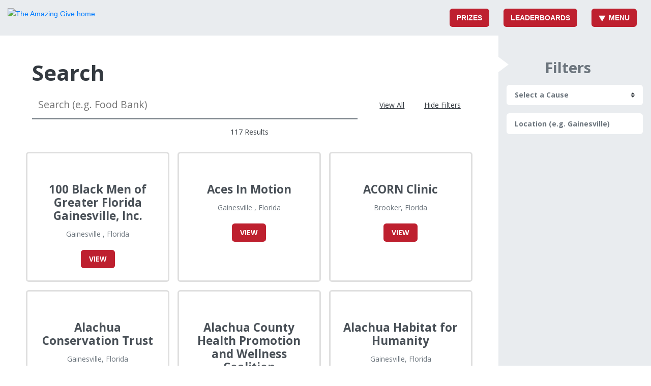

--- FILE ---
content_type: text/html; charset=utf-8
request_url: https://www.google.com/recaptcha/api2/anchor?ar=1&k=6Leou4kUAAAAAE5jEzYWytjLQd3txZSFPorN9dBz&co=aHR0cHM6Ly93d3cudGhlYW1hemluZ2dpdmUub3JnOjQ0Mw..&hl=en&v=N67nZn4AqZkNcbeMu4prBgzg&size=invisible&anchor-ms=20000&execute-ms=30000&cb=bxgzdjvj153l
body_size: 48641
content:
<!DOCTYPE HTML><html dir="ltr" lang="en"><head><meta http-equiv="Content-Type" content="text/html; charset=UTF-8">
<meta http-equiv="X-UA-Compatible" content="IE=edge">
<title>reCAPTCHA</title>
<style type="text/css">
/* cyrillic-ext */
@font-face {
  font-family: 'Roboto';
  font-style: normal;
  font-weight: 400;
  font-stretch: 100%;
  src: url(//fonts.gstatic.com/s/roboto/v48/KFO7CnqEu92Fr1ME7kSn66aGLdTylUAMa3GUBHMdazTgWw.woff2) format('woff2');
  unicode-range: U+0460-052F, U+1C80-1C8A, U+20B4, U+2DE0-2DFF, U+A640-A69F, U+FE2E-FE2F;
}
/* cyrillic */
@font-face {
  font-family: 'Roboto';
  font-style: normal;
  font-weight: 400;
  font-stretch: 100%;
  src: url(//fonts.gstatic.com/s/roboto/v48/KFO7CnqEu92Fr1ME7kSn66aGLdTylUAMa3iUBHMdazTgWw.woff2) format('woff2');
  unicode-range: U+0301, U+0400-045F, U+0490-0491, U+04B0-04B1, U+2116;
}
/* greek-ext */
@font-face {
  font-family: 'Roboto';
  font-style: normal;
  font-weight: 400;
  font-stretch: 100%;
  src: url(//fonts.gstatic.com/s/roboto/v48/KFO7CnqEu92Fr1ME7kSn66aGLdTylUAMa3CUBHMdazTgWw.woff2) format('woff2');
  unicode-range: U+1F00-1FFF;
}
/* greek */
@font-face {
  font-family: 'Roboto';
  font-style: normal;
  font-weight: 400;
  font-stretch: 100%;
  src: url(//fonts.gstatic.com/s/roboto/v48/KFO7CnqEu92Fr1ME7kSn66aGLdTylUAMa3-UBHMdazTgWw.woff2) format('woff2');
  unicode-range: U+0370-0377, U+037A-037F, U+0384-038A, U+038C, U+038E-03A1, U+03A3-03FF;
}
/* math */
@font-face {
  font-family: 'Roboto';
  font-style: normal;
  font-weight: 400;
  font-stretch: 100%;
  src: url(//fonts.gstatic.com/s/roboto/v48/KFO7CnqEu92Fr1ME7kSn66aGLdTylUAMawCUBHMdazTgWw.woff2) format('woff2');
  unicode-range: U+0302-0303, U+0305, U+0307-0308, U+0310, U+0312, U+0315, U+031A, U+0326-0327, U+032C, U+032F-0330, U+0332-0333, U+0338, U+033A, U+0346, U+034D, U+0391-03A1, U+03A3-03A9, U+03B1-03C9, U+03D1, U+03D5-03D6, U+03F0-03F1, U+03F4-03F5, U+2016-2017, U+2034-2038, U+203C, U+2040, U+2043, U+2047, U+2050, U+2057, U+205F, U+2070-2071, U+2074-208E, U+2090-209C, U+20D0-20DC, U+20E1, U+20E5-20EF, U+2100-2112, U+2114-2115, U+2117-2121, U+2123-214F, U+2190, U+2192, U+2194-21AE, U+21B0-21E5, U+21F1-21F2, U+21F4-2211, U+2213-2214, U+2216-22FF, U+2308-230B, U+2310, U+2319, U+231C-2321, U+2336-237A, U+237C, U+2395, U+239B-23B7, U+23D0, U+23DC-23E1, U+2474-2475, U+25AF, U+25B3, U+25B7, U+25BD, U+25C1, U+25CA, U+25CC, U+25FB, U+266D-266F, U+27C0-27FF, U+2900-2AFF, U+2B0E-2B11, U+2B30-2B4C, U+2BFE, U+3030, U+FF5B, U+FF5D, U+1D400-1D7FF, U+1EE00-1EEFF;
}
/* symbols */
@font-face {
  font-family: 'Roboto';
  font-style: normal;
  font-weight: 400;
  font-stretch: 100%;
  src: url(//fonts.gstatic.com/s/roboto/v48/KFO7CnqEu92Fr1ME7kSn66aGLdTylUAMaxKUBHMdazTgWw.woff2) format('woff2');
  unicode-range: U+0001-000C, U+000E-001F, U+007F-009F, U+20DD-20E0, U+20E2-20E4, U+2150-218F, U+2190, U+2192, U+2194-2199, U+21AF, U+21E6-21F0, U+21F3, U+2218-2219, U+2299, U+22C4-22C6, U+2300-243F, U+2440-244A, U+2460-24FF, U+25A0-27BF, U+2800-28FF, U+2921-2922, U+2981, U+29BF, U+29EB, U+2B00-2BFF, U+4DC0-4DFF, U+FFF9-FFFB, U+10140-1018E, U+10190-1019C, U+101A0, U+101D0-101FD, U+102E0-102FB, U+10E60-10E7E, U+1D2C0-1D2D3, U+1D2E0-1D37F, U+1F000-1F0FF, U+1F100-1F1AD, U+1F1E6-1F1FF, U+1F30D-1F30F, U+1F315, U+1F31C, U+1F31E, U+1F320-1F32C, U+1F336, U+1F378, U+1F37D, U+1F382, U+1F393-1F39F, U+1F3A7-1F3A8, U+1F3AC-1F3AF, U+1F3C2, U+1F3C4-1F3C6, U+1F3CA-1F3CE, U+1F3D4-1F3E0, U+1F3ED, U+1F3F1-1F3F3, U+1F3F5-1F3F7, U+1F408, U+1F415, U+1F41F, U+1F426, U+1F43F, U+1F441-1F442, U+1F444, U+1F446-1F449, U+1F44C-1F44E, U+1F453, U+1F46A, U+1F47D, U+1F4A3, U+1F4B0, U+1F4B3, U+1F4B9, U+1F4BB, U+1F4BF, U+1F4C8-1F4CB, U+1F4D6, U+1F4DA, U+1F4DF, U+1F4E3-1F4E6, U+1F4EA-1F4ED, U+1F4F7, U+1F4F9-1F4FB, U+1F4FD-1F4FE, U+1F503, U+1F507-1F50B, U+1F50D, U+1F512-1F513, U+1F53E-1F54A, U+1F54F-1F5FA, U+1F610, U+1F650-1F67F, U+1F687, U+1F68D, U+1F691, U+1F694, U+1F698, U+1F6AD, U+1F6B2, U+1F6B9-1F6BA, U+1F6BC, U+1F6C6-1F6CF, U+1F6D3-1F6D7, U+1F6E0-1F6EA, U+1F6F0-1F6F3, U+1F6F7-1F6FC, U+1F700-1F7FF, U+1F800-1F80B, U+1F810-1F847, U+1F850-1F859, U+1F860-1F887, U+1F890-1F8AD, U+1F8B0-1F8BB, U+1F8C0-1F8C1, U+1F900-1F90B, U+1F93B, U+1F946, U+1F984, U+1F996, U+1F9E9, U+1FA00-1FA6F, U+1FA70-1FA7C, U+1FA80-1FA89, U+1FA8F-1FAC6, U+1FACE-1FADC, U+1FADF-1FAE9, U+1FAF0-1FAF8, U+1FB00-1FBFF;
}
/* vietnamese */
@font-face {
  font-family: 'Roboto';
  font-style: normal;
  font-weight: 400;
  font-stretch: 100%;
  src: url(//fonts.gstatic.com/s/roboto/v48/KFO7CnqEu92Fr1ME7kSn66aGLdTylUAMa3OUBHMdazTgWw.woff2) format('woff2');
  unicode-range: U+0102-0103, U+0110-0111, U+0128-0129, U+0168-0169, U+01A0-01A1, U+01AF-01B0, U+0300-0301, U+0303-0304, U+0308-0309, U+0323, U+0329, U+1EA0-1EF9, U+20AB;
}
/* latin-ext */
@font-face {
  font-family: 'Roboto';
  font-style: normal;
  font-weight: 400;
  font-stretch: 100%;
  src: url(//fonts.gstatic.com/s/roboto/v48/KFO7CnqEu92Fr1ME7kSn66aGLdTylUAMa3KUBHMdazTgWw.woff2) format('woff2');
  unicode-range: U+0100-02BA, U+02BD-02C5, U+02C7-02CC, U+02CE-02D7, U+02DD-02FF, U+0304, U+0308, U+0329, U+1D00-1DBF, U+1E00-1E9F, U+1EF2-1EFF, U+2020, U+20A0-20AB, U+20AD-20C0, U+2113, U+2C60-2C7F, U+A720-A7FF;
}
/* latin */
@font-face {
  font-family: 'Roboto';
  font-style: normal;
  font-weight: 400;
  font-stretch: 100%;
  src: url(//fonts.gstatic.com/s/roboto/v48/KFO7CnqEu92Fr1ME7kSn66aGLdTylUAMa3yUBHMdazQ.woff2) format('woff2');
  unicode-range: U+0000-00FF, U+0131, U+0152-0153, U+02BB-02BC, U+02C6, U+02DA, U+02DC, U+0304, U+0308, U+0329, U+2000-206F, U+20AC, U+2122, U+2191, U+2193, U+2212, U+2215, U+FEFF, U+FFFD;
}
/* cyrillic-ext */
@font-face {
  font-family: 'Roboto';
  font-style: normal;
  font-weight: 500;
  font-stretch: 100%;
  src: url(//fonts.gstatic.com/s/roboto/v48/KFO7CnqEu92Fr1ME7kSn66aGLdTylUAMa3GUBHMdazTgWw.woff2) format('woff2');
  unicode-range: U+0460-052F, U+1C80-1C8A, U+20B4, U+2DE0-2DFF, U+A640-A69F, U+FE2E-FE2F;
}
/* cyrillic */
@font-face {
  font-family: 'Roboto';
  font-style: normal;
  font-weight: 500;
  font-stretch: 100%;
  src: url(//fonts.gstatic.com/s/roboto/v48/KFO7CnqEu92Fr1ME7kSn66aGLdTylUAMa3iUBHMdazTgWw.woff2) format('woff2');
  unicode-range: U+0301, U+0400-045F, U+0490-0491, U+04B0-04B1, U+2116;
}
/* greek-ext */
@font-face {
  font-family: 'Roboto';
  font-style: normal;
  font-weight: 500;
  font-stretch: 100%;
  src: url(//fonts.gstatic.com/s/roboto/v48/KFO7CnqEu92Fr1ME7kSn66aGLdTylUAMa3CUBHMdazTgWw.woff2) format('woff2');
  unicode-range: U+1F00-1FFF;
}
/* greek */
@font-face {
  font-family: 'Roboto';
  font-style: normal;
  font-weight: 500;
  font-stretch: 100%;
  src: url(//fonts.gstatic.com/s/roboto/v48/KFO7CnqEu92Fr1ME7kSn66aGLdTylUAMa3-UBHMdazTgWw.woff2) format('woff2');
  unicode-range: U+0370-0377, U+037A-037F, U+0384-038A, U+038C, U+038E-03A1, U+03A3-03FF;
}
/* math */
@font-face {
  font-family: 'Roboto';
  font-style: normal;
  font-weight: 500;
  font-stretch: 100%;
  src: url(//fonts.gstatic.com/s/roboto/v48/KFO7CnqEu92Fr1ME7kSn66aGLdTylUAMawCUBHMdazTgWw.woff2) format('woff2');
  unicode-range: U+0302-0303, U+0305, U+0307-0308, U+0310, U+0312, U+0315, U+031A, U+0326-0327, U+032C, U+032F-0330, U+0332-0333, U+0338, U+033A, U+0346, U+034D, U+0391-03A1, U+03A3-03A9, U+03B1-03C9, U+03D1, U+03D5-03D6, U+03F0-03F1, U+03F4-03F5, U+2016-2017, U+2034-2038, U+203C, U+2040, U+2043, U+2047, U+2050, U+2057, U+205F, U+2070-2071, U+2074-208E, U+2090-209C, U+20D0-20DC, U+20E1, U+20E5-20EF, U+2100-2112, U+2114-2115, U+2117-2121, U+2123-214F, U+2190, U+2192, U+2194-21AE, U+21B0-21E5, U+21F1-21F2, U+21F4-2211, U+2213-2214, U+2216-22FF, U+2308-230B, U+2310, U+2319, U+231C-2321, U+2336-237A, U+237C, U+2395, U+239B-23B7, U+23D0, U+23DC-23E1, U+2474-2475, U+25AF, U+25B3, U+25B7, U+25BD, U+25C1, U+25CA, U+25CC, U+25FB, U+266D-266F, U+27C0-27FF, U+2900-2AFF, U+2B0E-2B11, U+2B30-2B4C, U+2BFE, U+3030, U+FF5B, U+FF5D, U+1D400-1D7FF, U+1EE00-1EEFF;
}
/* symbols */
@font-face {
  font-family: 'Roboto';
  font-style: normal;
  font-weight: 500;
  font-stretch: 100%;
  src: url(//fonts.gstatic.com/s/roboto/v48/KFO7CnqEu92Fr1ME7kSn66aGLdTylUAMaxKUBHMdazTgWw.woff2) format('woff2');
  unicode-range: U+0001-000C, U+000E-001F, U+007F-009F, U+20DD-20E0, U+20E2-20E4, U+2150-218F, U+2190, U+2192, U+2194-2199, U+21AF, U+21E6-21F0, U+21F3, U+2218-2219, U+2299, U+22C4-22C6, U+2300-243F, U+2440-244A, U+2460-24FF, U+25A0-27BF, U+2800-28FF, U+2921-2922, U+2981, U+29BF, U+29EB, U+2B00-2BFF, U+4DC0-4DFF, U+FFF9-FFFB, U+10140-1018E, U+10190-1019C, U+101A0, U+101D0-101FD, U+102E0-102FB, U+10E60-10E7E, U+1D2C0-1D2D3, U+1D2E0-1D37F, U+1F000-1F0FF, U+1F100-1F1AD, U+1F1E6-1F1FF, U+1F30D-1F30F, U+1F315, U+1F31C, U+1F31E, U+1F320-1F32C, U+1F336, U+1F378, U+1F37D, U+1F382, U+1F393-1F39F, U+1F3A7-1F3A8, U+1F3AC-1F3AF, U+1F3C2, U+1F3C4-1F3C6, U+1F3CA-1F3CE, U+1F3D4-1F3E0, U+1F3ED, U+1F3F1-1F3F3, U+1F3F5-1F3F7, U+1F408, U+1F415, U+1F41F, U+1F426, U+1F43F, U+1F441-1F442, U+1F444, U+1F446-1F449, U+1F44C-1F44E, U+1F453, U+1F46A, U+1F47D, U+1F4A3, U+1F4B0, U+1F4B3, U+1F4B9, U+1F4BB, U+1F4BF, U+1F4C8-1F4CB, U+1F4D6, U+1F4DA, U+1F4DF, U+1F4E3-1F4E6, U+1F4EA-1F4ED, U+1F4F7, U+1F4F9-1F4FB, U+1F4FD-1F4FE, U+1F503, U+1F507-1F50B, U+1F50D, U+1F512-1F513, U+1F53E-1F54A, U+1F54F-1F5FA, U+1F610, U+1F650-1F67F, U+1F687, U+1F68D, U+1F691, U+1F694, U+1F698, U+1F6AD, U+1F6B2, U+1F6B9-1F6BA, U+1F6BC, U+1F6C6-1F6CF, U+1F6D3-1F6D7, U+1F6E0-1F6EA, U+1F6F0-1F6F3, U+1F6F7-1F6FC, U+1F700-1F7FF, U+1F800-1F80B, U+1F810-1F847, U+1F850-1F859, U+1F860-1F887, U+1F890-1F8AD, U+1F8B0-1F8BB, U+1F8C0-1F8C1, U+1F900-1F90B, U+1F93B, U+1F946, U+1F984, U+1F996, U+1F9E9, U+1FA00-1FA6F, U+1FA70-1FA7C, U+1FA80-1FA89, U+1FA8F-1FAC6, U+1FACE-1FADC, U+1FADF-1FAE9, U+1FAF0-1FAF8, U+1FB00-1FBFF;
}
/* vietnamese */
@font-face {
  font-family: 'Roboto';
  font-style: normal;
  font-weight: 500;
  font-stretch: 100%;
  src: url(//fonts.gstatic.com/s/roboto/v48/KFO7CnqEu92Fr1ME7kSn66aGLdTylUAMa3OUBHMdazTgWw.woff2) format('woff2');
  unicode-range: U+0102-0103, U+0110-0111, U+0128-0129, U+0168-0169, U+01A0-01A1, U+01AF-01B0, U+0300-0301, U+0303-0304, U+0308-0309, U+0323, U+0329, U+1EA0-1EF9, U+20AB;
}
/* latin-ext */
@font-face {
  font-family: 'Roboto';
  font-style: normal;
  font-weight: 500;
  font-stretch: 100%;
  src: url(//fonts.gstatic.com/s/roboto/v48/KFO7CnqEu92Fr1ME7kSn66aGLdTylUAMa3KUBHMdazTgWw.woff2) format('woff2');
  unicode-range: U+0100-02BA, U+02BD-02C5, U+02C7-02CC, U+02CE-02D7, U+02DD-02FF, U+0304, U+0308, U+0329, U+1D00-1DBF, U+1E00-1E9F, U+1EF2-1EFF, U+2020, U+20A0-20AB, U+20AD-20C0, U+2113, U+2C60-2C7F, U+A720-A7FF;
}
/* latin */
@font-face {
  font-family: 'Roboto';
  font-style: normal;
  font-weight: 500;
  font-stretch: 100%;
  src: url(//fonts.gstatic.com/s/roboto/v48/KFO7CnqEu92Fr1ME7kSn66aGLdTylUAMa3yUBHMdazQ.woff2) format('woff2');
  unicode-range: U+0000-00FF, U+0131, U+0152-0153, U+02BB-02BC, U+02C6, U+02DA, U+02DC, U+0304, U+0308, U+0329, U+2000-206F, U+20AC, U+2122, U+2191, U+2193, U+2212, U+2215, U+FEFF, U+FFFD;
}
/* cyrillic-ext */
@font-face {
  font-family: 'Roboto';
  font-style: normal;
  font-weight: 900;
  font-stretch: 100%;
  src: url(//fonts.gstatic.com/s/roboto/v48/KFO7CnqEu92Fr1ME7kSn66aGLdTylUAMa3GUBHMdazTgWw.woff2) format('woff2');
  unicode-range: U+0460-052F, U+1C80-1C8A, U+20B4, U+2DE0-2DFF, U+A640-A69F, U+FE2E-FE2F;
}
/* cyrillic */
@font-face {
  font-family: 'Roboto';
  font-style: normal;
  font-weight: 900;
  font-stretch: 100%;
  src: url(//fonts.gstatic.com/s/roboto/v48/KFO7CnqEu92Fr1ME7kSn66aGLdTylUAMa3iUBHMdazTgWw.woff2) format('woff2');
  unicode-range: U+0301, U+0400-045F, U+0490-0491, U+04B0-04B1, U+2116;
}
/* greek-ext */
@font-face {
  font-family: 'Roboto';
  font-style: normal;
  font-weight: 900;
  font-stretch: 100%;
  src: url(//fonts.gstatic.com/s/roboto/v48/KFO7CnqEu92Fr1ME7kSn66aGLdTylUAMa3CUBHMdazTgWw.woff2) format('woff2');
  unicode-range: U+1F00-1FFF;
}
/* greek */
@font-face {
  font-family: 'Roboto';
  font-style: normal;
  font-weight: 900;
  font-stretch: 100%;
  src: url(//fonts.gstatic.com/s/roboto/v48/KFO7CnqEu92Fr1ME7kSn66aGLdTylUAMa3-UBHMdazTgWw.woff2) format('woff2');
  unicode-range: U+0370-0377, U+037A-037F, U+0384-038A, U+038C, U+038E-03A1, U+03A3-03FF;
}
/* math */
@font-face {
  font-family: 'Roboto';
  font-style: normal;
  font-weight: 900;
  font-stretch: 100%;
  src: url(//fonts.gstatic.com/s/roboto/v48/KFO7CnqEu92Fr1ME7kSn66aGLdTylUAMawCUBHMdazTgWw.woff2) format('woff2');
  unicode-range: U+0302-0303, U+0305, U+0307-0308, U+0310, U+0312, U+0315, U+031A, U+0326-0327, U+032C, U+032F-0330, U+0332-0333, U+0338, U+033A, U+0346, U+034D, U+0391-03A1, U+03A3-03A9, U+03B1-03C9, U+03D1, U+03D5-03D6, U+03F0-03F1, U+03F4-03F5, U+2016-2017, U+2034-2038, U+203C, U+2040, U+2043, U+2047, U+2050, U+2057, U+205F, U+2070-2071, U+2074-208E, U+2090-209C, U+20D0-20DC, U+20E1, U+20E5-20EF, U+2100-2112, U+2114-2115, U+2117-2121, U+2123-214F, U+2190, U+2192, U+2194-21AE, U+21B0-21E5, U+21F1-21F2, U+21F4-2211, U+2213-2214, U+2216-22FF, U+2308-230B, U+2310, U+2319, U+231C-2321, U+2336-237A, U+237C, U+2395, U+239B-23B7, U+23D0, U+23DC-23E1, U+2474-2475, U+25AF, U+25B3, U+25B7, U+25BD, U+25C1, U+25CA, U+25CC, U+25FB, U+266D-266F, U+27C0-27FF, U+2900-2AFF, U+2B0E-2B11, U+2B30-2B4C, U+2BFE, U+3030, U+FF5B, U+FF5D, U+1D400-1D7FF, U+1EE00-1EEFF;
}
/* symbols */
@font-face {
  font-family: 'Roboto';
  font-style: normal;
  font-weight: 900;
  font-stretch: 100%;
  src: url(//fonts.gstatic.com/s/roboto/v48/KFO7CnqEu92Fr1ME7kSn66aGLdTylUAMaxKUBHMdazTgWw.woff2) format('woff2');
  unicode-range: U+0001-000C, U+000E-001F, U+007F-009F, U+20DD-20E0, U+20E2-20E4, U+2150-218F, U+2190, U+2192, U+2194-2199, U+21AF, U+21E6-21F0, U+21F3, U+2218-2219, U+2299, U+22C4-22C6, U+2300-243F, U+2440-244A, U+2460-24FF, U+25A0-27BF, U+2800-28FF, U+2921-2922, U+2981, U+29BF, U+29EB, U+2B00-2BFF, U+4DC0-4DFF, U+FFF9-FFFB, U+10140-1018E, U+10190-1019C, U+101A0, U+101D0-101FD, U+102E0-102FB, U+10E60-10E7E, U+1D2C0-1D2D3, U+1D2E0-1D37F, U+1F000-1F0FF, U+1F100-1F1AD, U+1F1E6-1F1FF, U+1F30D-1F30F, U+1F315, U+1F31C, U+1F31E, U+1F320-1F32C, U+1F336, U+1F378, U+1F37D, U+1F382, U+1F393-1F39F, U+1F3A7-1F3A8, U+1F3AC-1F3AF, U+1F3C2, U+1F3C4-1F3C6, U+1F3CA-1F3CE, U+1F3D4-1F3E0, U+1F3ED, U+1F3F1-1F3F3, U+1F3F5-1F3F7, U+1F408, U+1F415, U+1F41F, U+1F426, U+1F43F, U+1F441-1F442, U+1F444, U+1F446-1F449, U+1F44C-1F44E, U+1F453, U+1F46A, U+1F47D, U+1F4A3, U+1F4B0, U+1F4B3, U+1F4B9, U+1F4BB, U+1F4BF, U+1F4C8-1F4CB, U+1F4D6, U+1F4DA, U+1F4DF, U+1F4E3-1F4E6, U+1F4EA-1F4ED, U+1F4F7, U+1F4F9-1F4FB, U+1F4FD-1F4FE, U+1F503, U+1F507-1F50B, U+1F50D, U+1F512-1F513, U+1F53E-1F54A, U+1F54F-1F5FA, U+1F610, U+1F650-1F67F, U+1F687, U+1F68D, U+1F691, U+1F694, U+1F698, U+1F6AD, U+1F6B2, U+1F6B9-1F6BA, U+1F6BC, U+1F6C6-1F6CF, U+1F6D3-1F6D7, U+1F6E0-1F6EA, U+1F6F0-1F6F3, U+1F6F7-1F6FC, U+1F700-1F7FF, U+1F800-1F80B, U+1F810-1F847, U+1F850-1F859, U+1F860-1F887, U+1F890-1F8AD, U+1F8B0-1F8BB, U+1F8C0-1F8C1, U+1F900-1F90B, U+1F93B, U+1F946, U+1F984, U+1F996, U+1F9E9, U+1FA00-1FA6F, U+1FA70-1FA7C, U+1FA80-1FA89, U+1FA8F-1FAC6, U+1FACE-1FADC, U+1FADF-1FAE9, U+1FAF0-1FAF8, U+1FB00-1FBFF;
}
/* vietnamese */
@font-face {
  font-family: 'Roboto';
  font-style: normal;
  font-weight: 900;
  font-stretch: 100%;
  src: url(//fonts.gstatic.com/s/roboto/v48/KFO7CnqEu92Fr1ME7kSn66aGLdTylUAMa3OUBHMdazTgWw.woff2) format('woff2');
  unicode-range: U+0102-0103, U+0110-0111, U+0128-0129, U+0168-0169, U+01A0-01A1, U+01AF-01B0, U+0300-0301, U+0303-0304, U+0308-0309, U+0323, U+0329, U+1EA0-1EF9, U+20AB;
}
/* latin-ext */
@font-face {
  font-family: 'Roboto';
  font-style: normal;
  font-weight: 900;
  font-stretch: 100%;
  src: url(//fonts.gstatic.com/s/roboto/v48/KFO7CnqEu92Fr1ME7kSn66aGLdTylUAMa3KUBHMdazTgWw.woff2) format('woff2');
  unicode-range: U+0100-02BA, U+02BD-02C5, U+02C7-02CC, U+02CE-02D7, U+02DD-02FF, U+0304, U+0308, U+0329, U+1D00-1DBF, U+1E00-1E9F, U+1EF2-1EFF, U+2020, U+20A0-20AB, U+20AD-20C0, U+2113, U+2C60-2C7F, U+A720-A7FF;
}
/* latin */
@font-face {
  font-family: 'Roboto';
  font-style: normal;
  font-weight: 900;
  font-stretch: 100%;
  src: url(//fonts.gstatic.com/s/roboto/v48/KFO7CnqEu92Fr1ME7kSn66aGLdTylUAMa3yUBHMdazQ.woff2) format('woff2');
  unicode-range: U+0000-00FF, U+0131, U+0152-0153, U+02BB-02BC, U+02C6, U+02DA, U+02DC, U+0304, U+0308, U+0329, U+2000-206F, U+20AC, U+2122, U+2191, U+2193, U+2212, U+2215, U+FEFF, U+FFFD;
}

</style>
<link rel="stylesheet" type="text/css" href="https://www.gstatic.com/recaptcha/releases/N67nZn4AqZkNcbeMu4prBgzg/styles__ltr.css">
<script nonce="0XksZYMa6w4Z1guud5UC0A" type="text/javascript">window['__recaptcha_api'] = 'https://www.google.com/recaptcha/api2/';</script>
<script type="text/javascript" src="https://www.gstatic.com/recaptcha/releases/N67nZn4AqZkNcbeMu4prBgzg/recaptcha__en.js" nonce="0XksZYMa6w4Z1guud5UC0A">
      
    </script></head>
<body><div id="rc-anchor-alert" class="rc-anchor-alert"></div>
<input type="hidden" id="recaptcha-token" value="[base64]">
<script type="text/javascript" nonce="0XksZYMa6w4Z1guud5UC0A">
      recaptcha.anchor.Main.init("[\x22ainput\x22,[\x22bgdata\x22,\x22\x22,\[base64]/[base64]/MjU1Ong/[base64]/[base64]/[base64]/[base64]/[base64]/[base64]/[base64]/[base64]/[base64]/[base64]/[base64]/[base64]/[base64]/[base64]/[base64]\\u003d\x22,\[base64]\x22,\x22ZcOPTcOQwqtgw7rDiygWw67DkcKrfiXCvsKbw6p2wq7CrMK7FcOEZGPCvinDvz/Co2vCjjTDoX51wrRWwo3DhsOLw7kuwpcpIcOILjVCw6PCjMOaw6HDsGBhw54Rw6DCuMO4w41VeUXCvMKfbcOAw5Eqw7jClcKpJ8KxL3tdw6MNLFk9w5rDsWzDgATCgsKRw4IuJlnDgsKYJ8Odwq1uN0LDgcKuMsK0w43CosO7ZsKXBjMqX8OaJAgcwq/Cr8KoA8O3w6ogDMKqE28fVFBdwrBebcKfw5HCjmbCphzDuFwOwqTCpcOnw5/[base64]/[base64]/fi0kwovDpsKVw53Dr8KjZHjDjzFcwr9ew7hQXcK1VkHDvHc9csO4DsK3w6rDssKJfmlBA8O3KE1Aw4PCrlcVOXhZbHRWbXMaacKxRcKIwrIGD8OkEsOPIcK9HsO2MsOTJMKvPMONw7AEwqcZVsO6w7tTVQM5IEJ0BcKLfT94HUtnwojDh8O/[base64]/Dv14Sw7ogwq0DU3d2BH/Do8Ozw5HCv1DCnsOQGSbCsyDCj8KGMMKGK2rCp8OWDsKzwolyAFlRPsK5wp9cw7fClgt0w7TDsMKyB8KvwoUqw688YsOpJwrCqcKKF8KJZyBKwqjCg8OYBcKdw4IBwqp6TihdwrnDhHcvIsKrD8KDUTYZw64dw4DCp8K+HMOLw6pqBsOBFMKveD5Xwq/CvcKCX8KHEMKUf8O5d8O+WMKvMmYJEcKQwqQ/wqbCmsKIw6N/GSvCnsOiw7PDuxp8Lj8Kw5XCg3ohw5TDtG/DnsO2wqFbQC3CpcKUDCzDn8O9fmHCgznCq0RUQsKTwp/DkMKXwqB7FMKOBMKSwpI9w5fCrkZEM8KSdMOgDDcHw43Dn0JUwqceIMKld8OtN0HDrnwvHMOzwqjCsCvCusO9dcOiUUcfO1Afw4F/DifDhmsvw6jCl0fCknlRIxvDtDjDssOxw7Abw6PDhsKTB8OqQwlqUcORwp4sBX7DucK+AcKgwqTCtihJEcOow7woU8OqwqRcaC9KwrRHw4rDmH5zesOSw5DDm8OXEcKGw5tOwp1owopew6VMAn44wqfDscOhCQzCgwpYYMOzC8OCCcKnw7EWARLDn8OQw5HCsMK/w4XCijnCvBXDpgDDv2TCnRvChsOgw5HDrnnCu35tc8KOw7bCvhzCjWbDukQkw5gUwr3DlcK5w47DtyAdVsOrw6nChcKmZcO1wpjDocKPw4LCpAhUw6hlwpBywr1+w73CqhVAw7d7C2/DmsOGDzTDh0XCocKPHcOXwpZsw5QZCsK0woHDlMOSBljCtgovHjjCki5cwqUkwp7DnGwnJX/[base64]/DpsONw6F5f8KZNsKMwrRVwocTwrMaAE1gwoXDp8KbwpHCuUNpwrzDm2MiOTl8DcOowqfCg03ClB8zwprDqx0kZ1QIFsOPL13CtsKPwrfDk8KNT0/DnhVKLsK7wqoJe0jCmcKCwo5zJmcNTsOew67DpQXDr8OfwpIMVjvClmhDw4VuwpZ4JsOSLDzDllLDmsO2wpYBw6xvCRzCpsKmT37Dn8ONw57CqsKMTAdDF8KgwoDDhkQOXnUTwqQ8OkXDnV/[base64]/ChMKBwpxLDDDCnMOcccOcVhrCj8KcwpnClBs8wp/CjXBzwobCiywgwoXCs8KVwrYrw6MHwoDClMKbZsORw4DDrQs6woxpw6ptwp/DhMKFw75Kw5xDBcOIAg7DhlzDhMOew7MQw5w+w45lw587fi5jIcKPG8KLwoUPEFDDiS7ChMONVXZoB8KOKCthw68iwqbDnMOsw5zDjsO3IMKpKcOcc1fCmsKuE8KSwq/[base64]/DkMOaX0I+asKCL0rDt8KNwognwrbDmsO/[base64]/[base64]/DsMKQwot8wq9Owr3CginDnMOJB8KXw7ArejwILcKjwoYhw73CgMOywqdBCsOmO8O8X23Ds8KTw5PDnAzDosKqTsOxZsKBUhpsaidQwrIUw5QVw6/CoFrDsh4KE8KvTG3DgywRYcODwr7Cgx1Tw7TDlEYnGFPDg03ChTxtw7Y+JsOgdmsvw4YkFjFIw7jCtA7DucONw4NxPsOtX8KCOMKZw48FKcK8w7bDq8OGd8Khw5fCvsO6SAvDjsKZwqUaO2HDoRDDjwdeGcOsQQgdw6XCvj/Cl8O5KTbCvn1ywpJVwrfDpsOSwpnCosKBXRrCgGnCvMKmw4zClMOTSsO9w6oFw7TCn8KgKBJ7QycLGsKIwqXCnlrDgEPDswozwoM6wq/Cq8OoBsOKP1LDtHNPPMOswo7Cmx99VCkLwrPCuS5aw6JIUEPDvkbCrnkJAcKsw5XDjcKZw74yJHDDvcOMw4TCsMOeCcKWQMOma8O7w6/DhVvDuDbDnMKiS8ObCFnCkh9oMcOQwoQ9A8Obwp08B8OtwpBewphfAcOwwrbDmsK1Vjdyw7jDo8KJOh/[base64]/CtGDCnUPDn8Oqw7QUVsKXX8KdNgjChQgSw4TCrMOswqciw4TDksKRwr7Do04IdsO3wr/ClcKVw5BhXMO+VnPChsK+Ii/DlMKFS8KIBHslcSADw5gOBH9GEsK+ZsKxw5rDs8KSw7oSZ8KtY8KGCARpIsKhw5LDl3/CjFnCli3Ds2wqJsOXYcOuw68Ew5gjwoNDBgvCocK6TxfDi8KHdMKAw6cSw71FC8OTw6/CtMOLw5HDpDHDscORw67Cv8KOWlnCmk4TZcOLwpTDqsKxwr91EzYiIQTChAJgwpHCqHMLw4/[base64]/DnVHCo8KOwoUpw69SesOew5IMdX00dxpaw4YSVwrCg3I2wovDjsKFWj9yN8KJL8KYODBLwqTCn1pWSjdLQsKuwrPDrU0xw6gpwqc4AlfClV7Co8K2GMKYwrbDpcOIwofDo8ONHB/[base64]/akcXw6DCpMKIVB/[base64]/Dt1oRVMOHOxnDucKYwpTCvjZWwrBHScOaP8Oqw5fDujVKw6HDonZYw4zCjsKWwrbDpMOiwp3CmkvDlgIdw47Cjy3CvMKXfGA+w5LDssK/J2HCkcKhw7waFW7Dv2PCssKdworCjzUDwoHDqUHDoMOewo0SwqAyw6DCjwAOAsO5w5rDuk4YOMO/QcKEITXDpMKiTzLCicKGw4w0woNSBB/CmMK/[base64]/OMKMw7LDhCvDhMOSUVLCtWnDq8K5HhzCmMKoZ3rDncO8wp0qEjsYwrTDi30TSMKpecO5woLCmRfDi8KjHcOOwpzDhi9bQwnCvyfDhcKAwpFyw7/Ci8O2wp7CrDjDvsKsw4rCtQktwprDpzvClsOSXhEDDUXDosOOQHrDtsKVwrw/[base64]/Dpx/DkjnDiG/CjXcub3ciRTnDqMKrdUoKw6vCgMKewqYkKsOowq4LFivCoGRyw5bCn8Otw5vDo0wyUjXCiUtXwpwhGsKbwpfCojvDsMOtwrI1woRPwrxww5o5w6jDpMOlwqbDvcObacOxwpR/w5XCkn0lX8OmXcKHw4bDjcKLwr/DsMKzVsKYw7bDuwlPwoxvwolbThDDsHnDmRtiSw42w4hDF8OiPcOow51IEMKDE8OfeyIxw5jCq8OBw7fCkVXDrj/Dh3F5w4x0woJFwobCoS92wr/DiRIXKcKewqdMwrfCg8KHw44Yw4g5Z8KCc0zCgEBdOcKKABYIwqTCmcOBTcOTbHwOw5FyNsKONsK2w5V2wq7CrMOhDnYkw5RlwoXCnALDgcOyQMOmGWbDnMO7wptWw6Ydw7fCiXvDg0RUwoUyABvDvDsjNcOAwr7Dn1cEw7PCksOteUMxw4nClsO/w4LDo8OLUxlNwqAJwp/CswE/TDfDvD7CtMOGworDogMRCcKbBcOCwqrDplnCkmDCi8KCLgcFw55uM07DgsOpdsK/w7LDtwjCicO7w6ocRAZBw6LCqMOQwowWw5zDkWvDvinDsVk7w6LDh8K4w73DssOAw7DCuSYhw78RQcOCMk/CvyLCu288wpkMBEMFTsKQwo5HHnk1TVDCrAvCqMKmGcK8MWjCoBlrw5lXw6vCmm1tw7c4XDTCnMKzwoZww6TCgcOkOVoFwq3DlcKEw7ZHN8O4w7BYw7vDisOTwpAEwodIw7rCpsKBdSfDojXCsMOsSwNPwoNrNm/DvsKaccK6wplrw5oew4TDmcKYwoh6wo/[base64]/Cu8KnKsKbw6sTeg4bd8K7FsOfw7TCl8KnwrVxVMKRbsOYw4RFw6fCg8K+AkvDkz0ywpBJIy9ow6zDuH7CtcKLT3Zmw48uPE/[base64]/w4DDh8OMRcOEA0fDuxcywqPCgcODwoRIwrrCmsK4wqM4QTjDscKowogqwrJ+wonDrDBJw6A4wp/Dllx7wr1UL0TDhsKKw5o6KnISw7DCmcO0Cw4JM8Kbw5MKw41eLlZYZsO/wpAHJVlzQzUqwrZhWMOew4hkwoB2w7PCk8Kew4xTFMKvUkrDkcOLw7HCkMKpw4VjJcOVW8OLw4TCrEIzCcKowq3DkcKLwrdfwqnDky1JeMKbWBIqDcKWwp8iAMOkcMOqKGLCtUt2McKbVAvDvsKpEjzCrMODw6LCnsObScOYwp/DmBnCgcOuw7rDpAXDoHTCnsOUOsKRw6QvaxAJwqgSCUYBw5zCvsOPw5zDm8Kfw4PDmsK6wosMU8Oxwp3DlMOgw7A8EHDDnHJrE10/wpwBw6pCw7LCgw3DnT8rIQDDm8OPTmfCiCPDh8KbPDvCpcK3w4XCpsO/IGkgZiIvJsK/w51RJlnCoiFKw4XDvlQIw6Qvwp7CssO5L8Ogw7zCu8KqAyrCvcOkBMKJwrBcwqbDo8KmPkvDpTo3w6jDi0gDaMOjZVRvw67Cv8Opw47DjsKCNG7DohsCKcO7LcKbc8OUw64/GD/DkMOqw6PDrcOEw4HCl8KDw4khEsK+wqfDkcOoZCXChsKPO8O/w6Njwr/CksKzwqpBHcOab8KEwoQhwpjCo8KCZFTDsMKbw5rDo1MvwoMATcKWwqJvQVvDuMKIAk4YwpfCh35vwpzDgHrCrxLDsDDCuChkwoLCtcOfwqLCpMOcw7gdS8K2O8OVacKxSFbCjMK9dCx/wpTChmxnwpxAA2MmY2kGw4HDlcOcwobCosOowqZ6woFIensXw5tueQnDiMObw7TDiMONw5vDjAvCrWMWw5PCrcOyWcOIfi7Dhl7DnAvCj8KjRQwtaW/[base64]/w5rDk3jCksOEw4fCrcOWw4zDrsKaw7XCqcO4wokow7wwwq7CksOZJHzDrMK/djhCwo1VGGMdw5LDuX7CrE7Dh8OQw4EeRFjClXFzw4/DrQHDisOwSsOedMKzVmPDmsKgbV/Dv3wNTcKtf8Ozw5I/w6V9aCdqwrV+w70dE8OzHcKJwpl/CcOzw4TDu8K6JyIFw4Nww67DrR5Zw7/DmcKROTzDqMKjw4YQHcO9L8KDwpbDkcOqIsOgcw5vwpIODMOFUMK0w7TDq1l6wp5HRiFLwqbCsMKANMOFw4EkwoXDlcKuwqTCnXYBbMKQHsKiK0DDrAbCq8OOwqTDi8KDwpzDrsO/[base64]/[base64]/wqcVE8KSZsK9wrd4w7pcw6JHwpl1f0vDiTPChS/[base64]/Cv0zCt8OsegNAdGwuw6XDgh5BDcKAwo5Dw6I6wp/DnG/DrsO3acKqX8KRA8O4wqY8wq4rX0k9HmtVwp82w74/[base64]/Dt8Kww4IsA3NaZAZNWMOCVMKvLsORCmnCmcKJf8KLEcKfwoDDlTHCuxthOmxjw4vDkcOpSFPDicKIcx3CnsKbZT/DtzDDg0nDiwjCk8KOw6EawrnCsVZmLTzCksOIIcKnwq1BKRzCj8KbSSJGwo95AhwFPH8cw6/Co8Oaw5F1wqfCi8OjEsKYBMKeLXDCjMO1E8KeAsO3w6ojUAPCs8K4KcOXBcOrwrRhOmolwp/[base64]/wopdwqfCtsKdw74UwpZ3wqlswpBQw5rCk8K5LRjDsG/DgyHCg8O8dcOhTcK+JsOtQcOjLcKiHD17fC/Cm8KeH8OCwrYcPgcdNcOvwrsfPMOoOcOcG8K6wpbDgcOZwrMpacOgTiTChRDDk2PCiDHCgWdDwoEMZGouCMK8w6DDi1rDnQojw5PCtwPDksK3cMKVwoMuwofDvcK5wrNOwr/CssK8wo9tw4Zow5XDjcKFw4/DgDfDoxTDmMOjSWbDj8KwUcOWw7LCp1rDtMKuw7R/ScO6w6E7BcOrZcKFwrNLD8OKwr3CiMO7XgbDq0HDt2lvwpseWw1oIBnDtGTCo8OdLRpiw746wqhzw7vDhcK7wokEGsKlw792wrpEwpTChkzDvm/ClcOrw4jCtVfDncOdwojCnnDCgMKyVcKoKFrClS/Dkm/DqsOUIXtLwo7Dh8OYw4NqbSBIwqXDjn/DucKndSXCucOaw6jCs8K6wrHCpsKHwr4SwoPCiEDCny3Cj3XDn8KHbzvDosKjBsOwbcK6N2lww4DCsRPDmCshwpPCj8O0wrkKKMOmDxFxD8KMw4FowpvCh8OZB8K5XhR1w7/DiGPDqggHDD/[base64]/wqJewpHCrcODcsK5wpTCmMOVw5LCr8KoO8KpwqALcMKdwo3CosOOwq3DtcO8w4U/CsKDdsO3w4vDjsOOw7ZPwo7DrsOIdBUuPzNcw6RfQXlXw5g4w7AJc0XCmMKxw55zwoxTZgPCnsOSbwzCgyQowpnCqMKDIgTDjSUiwq/DlsOjw6DDksKWwp0iwpVSPmAQKsOew5vCvgzDlU8WRiPDiMOBUsOlwpjDusKAw6vCpMKHw6fDkyBUwplUL8KkS8O8w7/CrmMHwo8AV8K2A8OGw5DDisO6w5xBHcKFwqNIKMKkcCFiw6LClcKzwoHDuAYaWXVvEMKbwqzCvmVsw6EzQMK0w79vXsKcw7TDvn5rwqIdwqwhwrYhwpHDt2TCjsKgMF/[base64]/Du8OeGXEtIUloworDjQ7Dm8OWw7Ntw6HCm0YWwr4ywqYvUnTCtcK8L8KvworDhcKyLMO+DMOPCi07D3JgJgp7wojCjnbCvVANOC/[base64]/CMKIGWzDgcKYWkUoXEt+dMOONwguw4R3BsKFw4pJwo/ClGI+w67CgcKsw73CssKBJcKrXh8WEj8qcR/DhsOgBkRQKcK8dkXCtsKJw7LDszUiw67Ci8KwZCgFwr48DcKNd8KxGyrCocK2wosfNHfDpcOnMsOjw5McwrXCngTDpkDDuC4Mw4xCwpPCicO5wqg6c0fCicOvw5TDmhZ0wrnDlcKBXsKWwobDvxPDiMO/wo/CrcKhwpHDk8O1wp3Dsn3DssOZw6BoaxxOwqfCuMOIwrHDugs8IAXCpWVnesK+KMK6w6DDlsKpwqZwwqtVFcOsdC7CtgjDq1rCp8KgOsOow59nG8OPecOKwp3CmcOlHsO/ZcKpw7nCoVkwFcK0bSnCrUXDv0nCgWY1wpchXU/[base64]/CsMKBwonCsMKew5dWXsOkw6RvacOKFHBGYkjCh2zCkBfDicKcwqrChsOnw5LCsgBab8OORhXCscK7wr1xMXPDhFXDn1LDgsKawq7DgMKrw6tvFnnCsy3CjxpjEcK3wovDu3TCvWfCtD9KP8Oyw7AAdSIuE8OowoQYwqLCgcKTw75KwprCkSwkwr3DvzDCk8Oxw6tmc0/[base64]/wpgDc3bDjjEFwph3B8KJw5bCkMKfREt5wqJeRWLCg0jDqMOOwolSwq1vw5TDo1zCs8OPwoHCu8OWWRgNw5DCiUHCmMKuYXfCnsOdbMOpwrbCkDrDjMOrI8O3ZnnDnC0TwqXDrMKUEMOiwqzChcKqw7vDuRJWw5nCtx9Mwp51wqhLwpPDvcO0MDnCsVh/YRoJfWdMM8Obwow0CMO0w61Bw6fDpcKyQsOpwqlWPxEGw4BvIxRRw6gvNcOYKzEpw7/[base64]/CuMOqNThea8KmQQtuwpU/wp3CscOzPcKcB8O7JTxywo3Co3MQJsKUw4bCl8KZA8K/w6vDo8Odb3IGF8O4HcOtwqnCv2/[base64]/[base64]/[base64]/DrMObC8KRdcKgTsOZN8K9JMKsw7fDsz7CqUvDkS09HcKCw6rCpcOUwpzDv8KgXMOLwrLDqW0EdT/Con7CmAVnC8ORw6vDiQnCtEscN8K2wq1lwpo1bwHCpQgvY8K7wqvCvcOMw7lZXcKZD8KAw6Jaw5sOw6vDosObwolHbGPCvcOiwrsdwoZYG8K/YcKzw7/[base64]/[base64]/DmnXCgGbCgUnDtEnDoMO7w69nK8OVSyMWB8KWcsOBB2tDeVnDkifDgMOqw7bCijJ8woI+ZX4ew7BLwpJIwoLDmUfCiw1Xw4RaaXPDn8K5wpbCnMOwGFxGS8K5N1UAwqdCR8KfQ8OzVMKqwpBZw5/DncKtw7tdw4dfFMKGw5bCllDDgjJCw5XCq8OmNcK3woR0LWvDky/Cr8K7QcOVecKmbDLCmxVkCcKNw6vDp8K3wr52wq/[base64]/Cr1RbH1VYwqvDkjZewoVcwotdw5hoJsO8w4nCvmDCtsOyw7/Dr8O0w7BqfcKEwol0wqNzwpkeJsO5JcOZw4rDpsKew5vDqGPCpsO6w73Dp8KRw6FSfk0XwrHCmVHDhcKeTHF4fcKsaAhWwr/CnMOJw4PDtBkLwoJ8w7I/wpvDqsKOHFUjw7LDgcOrVcOzw6BYHgLCiMODMCU/w4JyWsKxwpfDiRHDlEXCh8OoH07DosORw6/DvcOyREfCvcOqw5EkSEPCjcK+wrtcwrDCjU1xYF/DnyDClMOEbUDCo8KbLnlYP8OyacKlNMOcwocsw7fCgR5bDcKnOcO8K8KoEcK+WxLDrmXCkE3DucKsMMOUH8KVw59jUMOTSMOfwo4NwrooC2QdUcOvVDjDlsK1wpjDgMONw6bCpsOWZMKxSsOkLcKSG8OIw5N/[base64]/[base64]/DvMOewrRfGMODUnnDj8OWK8OFMlsNVcKNNQ8EBRdow5XCtsOYEcKMw41SRgnDuWzChsKWFl0awpNlG8O+AEbDocKsDUdJw5DDsMOCORJ0aMKFwoB8ahBCNsOjV0DCpwjDiTxdBl3Dghx/[base64]/DijfClsO4bMKnIS/DvMO6wq3DkFR9w7fCkMOZwpPCgcO4QMKlKF9VPcKJw41KIDzClXXCkAXDs8OJTX84wohEWDd9UcKEwoHCqMOuRRfCljADHyQcFFzDnl4maCLDunjDvglfNk/CrcO0wo7Dn8Kqwr7CiUE4w67Co8KawrsWN8KuQsKgw6AEw5Zmw6XDgsOLwqtiOwBqf8KmDiYVw6Fqw4N2YCIPcB7CqC/[base64]/CpsO7ecOowoXDnl7CplVXSSrCvMK5w7rDn8KNw67CucOrw5jDiT/[base64]/[base64]/DlT/[base64]/DjHbDj8KVf8O8dMOHF8KlMsKGw71dw4rCgMKuw5HCi8Oiw7PDiMKMQgQjw4pDUcOJXWrCnMKqPl/DgXtgUMKXS8OBf8K/w4kmw5pUw5h2w4JHIgIOQz3Cl0cwwp7CuMO5UgPCiDLDkMOww49UwpPCiQrDqMO/MsOFYSNVEMOvTMKrNybDlmXDrl1Ra8Kaw5/[base64]/R8OxEDTDonnCvcKkw78cUD/DsnxJwonDtcKDw4XDvcKpw6XDl8OIwqgYw7vCgWvClsKCUMKYwplPw40Cw5UPMMKCUBHDmBdow6TClcOobGPCv0UfwrYiC8OawrHDgUvDs8KNbgTDhMKhZn7DpsONZwrDgxPDn2NiT8Kpw6U+w4PDpQLClMKNwojDlMKBT8ODwr9kwq/DgcOIw5x2w4fCrsKxQ8OBw402d8OoeBxQw6LChMK/wocDHD/DhmjCrXxcRHwfw4/Cs8K/wrLCnMOqRcKtw5jDmkhmF8KjwqhBwqfCgMK6eB7CoMKSw6jDmysZw7HCvUp1wqJlJsK/[base64]/CtxzDnMKiO8OBWsOpwo/DoMO5IMOsw7bCusKnw4fCihPDr8KyLkxfU07DvUl3wqZbwrgvw7rCrUVNM8KLcMO3KsOvwoNwccOawrvCoMO1KTPDi8KKw4dFAcKbfkxjwo5bAsOcewU7Vh0Fwr0nWRdJScOtScOtFMO0wqPDi8Kqw5oiwpBqbsOVwrA5U1Yfw4TDpX9cRsOsZkxRwo/[base64]/G3jDusO4wrsPaUTDgMOrAW/CkMKVVArDncKhwpQ7wqHClxHDpA9UwqgnTMO0wp9fw55PAMOfUXEhbUc6f8O+ZkoaesOMw7oXXhXDglzDvS0kSD9DwrHDqcKgTcK9wqJ7MMKGwoAQWS7Cm1bCmmJ9wrZNw5vDqgfDnsK/wr7DgwnCuRfCgg80f8O1YsK8wqEcY0/Dv8KwFsKKwrLCuDEUwpLDqMK7bHZxwooxRsKzwoVqw4rDnR7DnSrDmX7DvFkmw71YCS/ChVLDgMK6w6dCWwjDo8KHNUUCwqPChsK4w4HDqEtXQ8Krw7dXw7Q4YMKVccOvb8KPwrArN8OeJMKkaMOqwqDCl8OMYQUQKSd/L1hxwqV7w6jChsKtaMOBRynCmsKIR2gCWcOTKsO1w5/[base64]/w7gGasOzwrppw4AkwqPDuMK3OTMgKsOLTw/CpFfCo8OlwqVQwp0ow44pwo/DtMKKw4bCqknCsC7CrsO7M8KLRwslemHDuEzChMOOCCQNQBd+GUjCkzNfXlsgw6PCrcK6fcKLLltKw4fCnyXChC/Ct8O3wrbCoQ57NcOZwosqfsKrbTXCgF7Dv8KJwoZ9wpHDpmbCr8KoRFZdw7bDh8OmPsOuEsOmwrrDt1zCsEgJVkfCqcOLwpbCoMKuFCrCisOjwo3CqVVFXGXCrMORJsK/InDDr8O/KsO0HlzDocOSBcKhQQPDoMKDN8Olw54Fw596woTCiMOCGcKSw5EHw4h2akzCuMOfP8KEw6rCnsOewo1fw6DCjsOnfR4UwpPDt8ODwoBXwojDl8Kuw4s9woHCiWfDoFtMLAV7w7oWwq/[base64]/[base64]/DrBInw5XCs8OQw6LCmSo0THQawr3Dj2sEwrUZIcOkeMOWZ0orw5rDrsKdWwVwTz7Ci8OmXybClMOMVBlIe143woRod0PCtMK3PMKUwo9hw7vCgcK5bRHCrnl5KiVqfMO4w7vClQnDrcOHwoYxcW1IwqdyRMK/QMOrwq1DZ08YQcKqwoYHHlBSOwHDvT7DpcO5YcOWwogowqU7eMOXw4xoIsOXwotcHC/DmMOiV8Ogw7XCk8Onwo7Cp2jDvMORw48kCsOxYMKNQADCvGnCrcK4PBPDvcKqNMOJF1bDsMO+HjUJw4vDjsKbLMOXFmHCoHzDnsKOwo3ChUEPRS86wpklw7ogw6zCowXDpcOPwpHCggEMHkAhw5VaVQIoWW/Ch8ONAMOpGw9JQz7DgMKMZQTDh8KfKkbCoMKHesKqw4kBw6M0WDrDv8KEwoPClMOfw7zDucOgw6jDhMOFwo/CgMKXacOJahbClG3Cj8O9WMOjwrEaCxASDnDDvFIeZm/DkBYGw6pla2xfI8KPwrHDnsO8wpbCi2DDtVrCrGFmXsOlYMK1wqFwNGHDgHECw4AwwqzDtT5ywofCryzDt14tQhrDgwjDvRpmw7UBbcKpM8KmL2/DssOPw5vCs8KlwrjCi8O8KcKwesO1wqhMwrHDm8K9wqIcwrjDrMK5LlXCrRUtwqHDkBPCl0PCh8KowpsewpTCo3bCukFCDcOMw53Cm8OMMgfCnsOVwpkSw5PCsBHCrMO2UMKqwpPDssKiwqMvPMOWCMOrw6DDqBTCkcO7wofCih7DhCsMWsK7d8K8SsKvw7Yxwq/Du3cgF8OzwpvCv1ciDsONworDvMOtEsKcw57Dg8O7w5xwV1F9wrwyJMKrw6/DrQdvwp3DqmnDqTTDtMKSw6wRLcKYwpRNDzVuwp7Ds1VdDls/XMORVMKDdwjCjlnCtmwuHRoLw6/DknYLJsORDsO3chXDjkpbNcKUw65+QcOlwrx0WcKwwqTDkm0MUg92HToYFMKBw6vDucKJR8Kywot1w4/[base64]/Dp0dacnrCkDzDkAVvJgIRMcO0Q0Rewq5CSi0kazDDi0ANwq3DpcKHw6gRFg7DkkEVwq0Bw5jCsiBrAcKVZShkw6t0LsO9w50Xw4PCvQElwrXDhcOHPR/DqArDkWZwwqQ/DcKYw6IxwqDCo8Odw4DCpzZhQMKeT8OWGjfCkC/DksKKwoRLEsOhwq0TWsOew4VqwoFfL8KyXXzDt2XCnsK4GAwPw4p0OzbCnw9Ewq3Cl8OAYcKDRMOuCsKyw5TCi8Ovwrpcwp9fRQPDgmpVSzVMw7U9XsOkwr1Vwp3DsCJEPsKXbnhYYMKEw5HDsDBAw4lNKFnDtnTCoA3Cq1jDu8KfcMKIwpgmFGFqw514w7Bqwqp/bxPCqMKGHQDDkSJOK8KRw6XCoDpaTGnCgyfChMOSwpEvwpUZcTx/OcKzwohJw51Ow59rays4S8Onwpkew6zDvMO+AsOWWgRWKcODPB0+ejjClcKOHMOpIcKwXcKYwr/DjsOQw7Ebw7w6w5HCiW9YR0F6w4fDr8Kgwq0Tw5wsT0kvw5LDthjDvcOtZxzCvcO0w7LCmi3CtXjDkcKrJsOeRMO6c8KywrNpwpRPCGTCjMOZXsOcFjdyY8KlIcKNw4zCn8Oxw4FvfmPCjsOlwrhwa8K6w7LDr3PDu3pmwrsNw4IkwpDCp3ttw5/Djk/DscOCYVMsPkAIw7vCgWoqw49JFnswUgd+wq8rw5/DsxzDmwTCpU91w5YwwoA1w44EXMKAB1jDlFrDt8KTwpANPhB0wonCgh0HfsOqXcKKJ8OrPm4wDMKBIRd3wr0pw70YesOFwrHDlMK/GsKiw7TDuDlRGgvDgivCpcKbMVTDvsKEBQNFZMOEwr0AAlnDsArCsRbDmcKhPyDCtcO2wrt4CjEMMwnCpF/DisOdAjIUw69KG3DDg8Kcw7dGw7MYZ8KZw7MswoLCgsO2w6g7H3tmeDrDmMO4EzHDjsKOw5TCvsK+w7oXf8KKVWhNeDrDjMOOwpVyC3rCmMKQwpVbQDNcwoksNknDoSvCiGVCw6HDmnLDo8KUAMKRwogQw5ANWmI0Qih/w6zDvglHw7/CkyrCqgEhbSTCm8OJT07Ck8ORSMO3w4EgwpbCrHJgwp1Dw7tzw5fCk8O0WUnCmMKnw4LDujTDkcOXw5PDl8K0XsKBw4rDrTosB8ORw5Z7E2ElwoHDmRnDtjYhIEDClhvCnnJCGMOpJjMYwpk4w5tSwq/CgTTDiCLCvsOAalhEdsO8WQLCs3gROw4Awr/[base64]/DmEVHVl/[base64]/[base64]/Ch2bDr3vDq0dKwqrCjhrDmcOsesOJfBN8OVXDpMKLwoJEw7hnw41qw6nDpcKPUMKRcsKMwoMgdClOWsKgR2wdwoU+M0IvwpYRwpBKSiIQF1tOwrrDoi3Dt3jDuMOwwqk+w5rCnxHDisO8UCXDulpaw63CixNeTD/Drx1Pw4DDmFMvwojCucORw73Dsx7DvinChGdEXxssw5zDuhM1wrvCssOuwqnDp1kTwoEGGjDCkCFkwp7DtcOwAHHCksOyQDXCgVzClMOXw6LCssKAwqnDpcOgeGDCmsKiEiM3CMK2woHDtRg6bloNTcKLIcK2TmPCkXbCmsONZj/[base64]/[base64]/CtTtMw6Aiw5BNO8OYw7MAJ8KhDsOhwoUcccKzCVHChh3CpMKVw5QKIsO8wrPDhWTDi8KMcMO/[base64]/w5HCgFHDkcOSKcOKVMOhwofCi2vDicKPXMO9w5TDlS9zwopIbsOwwpXDnFgDw4Ejw6LCqhnDrhw7w4HCjXDDmAAUMsK1OhTCgkx5J8KMJ3UjH8KDF8KbaBbCjwXDqcOSR0V4w7Rmwr8VO8K3w7HCjMKtWGfCqMO/wrYCw60Jwq97czjCgMOVwoYHwpjDhyXDvj3CncK1H8OiVQVEZjcXw4TDixMXw63DrMKLw4DDhxdND2fCm8OgD8KQwoQdU14lEMKYLMO3XS9bSCvDn8OlewNnwqp9w6wXB8OJwo/Dh8OHOsOow4I0Y8OswpnCjnjDmgFnMXJXMsOxw7YNw6V3ZnAtw77DpXrCqcO5L8OKdAbCi8K0w7MZw4dVUsKTMjbDqXbCvMOewqFvQMK5V1Imw7nDs8OVw7VDw5zDqcKHE8OLMxVLwoIyfHVnwqwuw6fCsiLCjCbCp8Kyw7rDt8KKKG/DoMKcbzx6wrnCqGMVwo8+RA9tw4jDg8OPw6DDuMKRR8Kzwq7Cr8OoWMOuc8OvGMORwrc5QMOlKcOPDMOAHUfCmSnCl3TCnMO0Mz/ChMKnehXDl8OeF8KBa8KCGsOgwpTCnR3DnsOAwrFFOsOxfMOwI2QxJcOgw7HChcOjw45Cwp3Cqj/CgMOMZhrDlMK6ZHhbwrPDnMK6wok0wobCkhzCqcO8w5hmwr7CncKiAcKZw7IZUkMRB1nDgcKsX8KiwrfCsHrDrcKQwqTCm8Kbw63Dim8GDyfCnirCpX1CJjNFwoshdcOAEQwQwoDDuxfDmg7CtcKyJcKswqISdMOzwrTCnl/Diyssw7bCisO7WisQwo7ChkZrZcKAV2nDp8ObGsORwpkpw5MSwpo1w6vDhAXCp8KWw4Anw6zCj8KewplcZWrCky7CsMKaw5dhw7DCtG/CusOVwpfCiCFbWsKxwqd4w7Efw5hBS2bDlixfYiDCrMOywp/Cg2Btwqoow4kxwqfCnMOIcsOTEmDDmMKww5zDi8O/P8OEd17CliBrO8KxF3sbw5vCkkLCuMOSw5RwVQQKw7VWw5zDi8Obw6PDksKJw7Z0BcKBw5UZwoLDkMKpT8O7wpFdF1/Cow3Dr8K7woTCpXILwpwxCsOMwoHDtsO0QsOkw5Eqw5fComB0Rw4hXW01ZATCvsOswrUCUnDDtMKSEjbCmm5OwoLDt8KGwpzDrcKdRjpePBQwE0EUZ3zDsMKBOxYiw5bDl0/DvMO3DkdXw40RwqhcwpjDscKNw5haQ0lQG8O7Xioww7EKfsKGAyDCt8Orw4NRwoPDucOzQcK0wq/Cj27CiWNtwqbDu8OMw6PDgAPDisOhwr3CjMOEBcKUHcK7c8KjwrvDj8KOL8KIw7HCncODwpckZkbDpGHDjR9cw5h1LsOOwq52DcOIw6cPQMOAH8O6wpMmw6R6eCnCj8K5YhXCqxvCkTzDlsKuDsOLw60fwo/[base64]/Dj8KEw7siE3F4wpoIw7h4wpM0BXstw4XDicKACcOCw6nCtX4aw6E1QhRhw4vCkMKaw6NNw7nDvhgIw47Dlw1+SsKUdcOUw7jCsTFCwrTDoWsRGFTChTwNw7xFw6bDsSJowrYxFlXCksKtwoDCtXTDkMKewqcGSsKYQ8K3aU5/wovDpw/[base64]/CsyM0bRbCkRbCkcKnU0UXw4R1wpkhAcKyKhN6w5/Dt8OHw4IuwojCiXfDoMOFfic3bmk2w4QuAcK/w4bDslgiw6LDu28BVgvCg8O3wq7DucKswrYUw7HCnQwKwprDv8OaEsO4w50VwoLDuHDDlMKXCTZ2IcKKwoM2ZWwHw64vCEoCOsOlH8ONw7nDusOoLDx5PhAJPsOKw6ZDwpJ/[base64]/[base64]/AsK9wrzDkTfCjsKAwqXCkW/CumbCoA\\u003d\\u003d\x22],null,[\x22conf\x22,null,\x226Leou4kUAAAAAE5jEzYWytjLQd3txZSFPorN9dBz\x22,0,null,null,null,0,[21,125,63,73,95,87,41,43,42,83,102,105,109,121],[7059694,403],0,null,null,null,null,0,null,0,null,700,1,null,0,\[base64]/76lBhn6iwkZoQoZnOKMAhnM8xEZ\x22,0,0,null,null,1,null,0,1,null,null,null,0],\x22https://www.theamazinggive.org:443\x22,null,[3,1,1],null,null,null,1,3600,[\x22https://www.google.com/intl/en/policies/privacy/\x22,\x22https://www.google.com/intl/en/policies/terms/\x22],\x22hf/iSvVndlMeqfE2qfXH2Nab2n1J57q0S4xRWTY1SD8\\u003d\x22,1,0,null,1,1769634474711,0,0,[54],null,[188,36,250,220],\x22RC-OMDchnyv4YYqhQ\x22,null,null,null,null,null,\x220dAFcWeA7amMMvxEw6zAoWDUp-Ve7MI0yhaepqWjSpWfRMYWPvyZ4ceI2L9yvdoA_K73ERouLQtdqEge3NQOT9G6mYXcPYc2ep-w\x22,1769717274714]");
    </script></body></html>